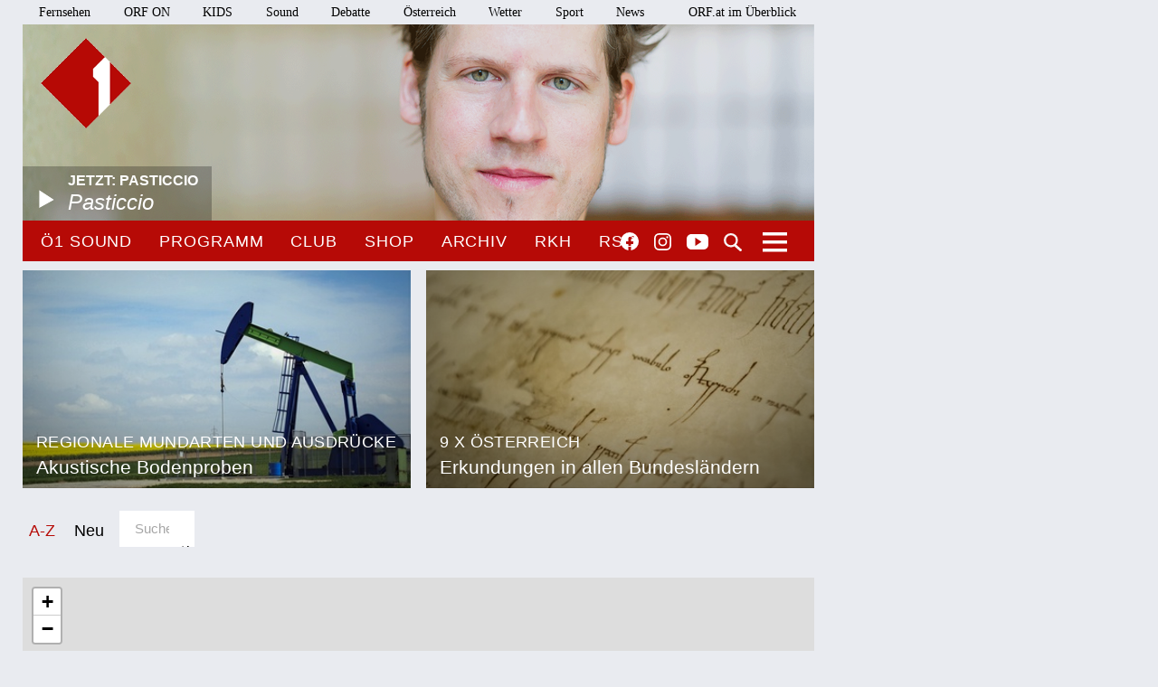

--- FILE ---
content_type: text/html;charset=utf-8
request_url: https://oe1.orf.at/collection/678340?geo_filter=at_bundesland&page=1&filter=Tirol&order=date&cat=bodenproben_kulinarik
body_size: 9398
content:



<!DOCTYPE html>
<html lang="de">
  <head>
  <meta charset="utf-8">
  <meta name="viewport" content="width=device-width, initial-scale=1">

  <base href="https://oe1.orf.at/"/>

  <title>9 x Österreich - oe1.ORF.at</title>

  <style type="text/css" media="all">
    @import url("/static/css/site.css?v=20250708001");
    @import url("/static/css/navigation.css?v=20250708001");
    @import url("/static/css/responsive.css?v=20250708001");
    @import url("/static/css/flexslider.css?v=20250708001");
    @import url("/static/css/socialmedia.css?v=20250708001");
  </style>

  <script type="text/javascript" src="/static/js/jquery-2.1.4.min.js"></script>
  <script type="text/javascript" src="/static/js/jquery.flexslider-min.js"></script>
  <script type="text/javascript" src="/static/js/masonry.pkgd.min.js"></script>
  <script type="text/javascript" src="/static/js/imagesloaded.pkgd.min.js"></script>
  <script type="module" src="//orf.at/oon/media/8.4/oonmedia.js?v=20250708001"></script>
  <script src="https://assets.orf.at/vue-storyserver/vue.min-2.6.11.js"></script>
  <script type="text/javascript" src="/static/js/oon-sm.js" charset="utf-8"></script>
  <script type="text/javascript" src="/static/js/oe1-embed-external.js" charset="utf-8"></script>
  <script type="text/javascript" src="/static/js/scripts.js?v=20250708001"></script>
  <script src="https://imagesrv.adition.com/js/aut.js"></script>
  <!-- oewa 2023.08 -->
  <link rel='preload' href='//data-d6e13c60e8.orf.at/iomm/latest/manager/base/es6/bundle.js' as='script' id='IOMmBundle' crossorigin>
  <link rel='preload' href='//data-d6e13c60e8.orf.at/iomm/latest/bootstrap/loader.js' as='script' crossorigin>
  <script type='text/javascript' src="//data-d6e13c60e8.orf.at/iomm/latest/bootstrap/loader.js" crossorigin></script>
  <!-- oewa 2023.08 -->

  <script defer src="https://assets.orf.at/vue-storyserver/share/js/app.js?v=20250708001"></script>
  <link href="//assets.orf.at/vue-storyserver/radiothek-item-player/js/app.js?v=20250708001" rel="preload" as="script">
  

  <!--[if lt IE 9]>
  <script src="/static/js/html5shiv.js"></script>
  <script src="/static/js/respond.min.js"></script>
  <![endif]-->
  <link rel="icon" href="https://orf.at/favicon.ico" type="image/x-icon" />
  <link rel="canonical" href="https://oe1.orf.at/collection/678340?geo_filter=at_bundesland&amp;page=1&amp;filter=Tirol&amp;order=date&amp;cat=bodenproben_kulinarik">

  <meta name="keywords" content="Information,Bildung,Wissenschaft,Gesundheit,Konzert,Oper,Theater,Literatur,Kunst,Kabarett"/>
  <meta name="description" content="Österreichs größtes Kultur- und Informationsmedium – Nachrichten, Journale, Reportagen, Radiokunst und Musik."/>
  <meta name="title" content="9 x Österreich" />
  <meta name="DC.title" content="9 x Österreich"/>
  <meta name="DC.creator" content="oe1.orf.at"/>
  <meta property="og:site_name" content="oe1.orf.at"/>
  <meta property="og:url" content="https://oe1.orf.at/collection/678340?geo_filter=at_bundesland&amp;page=1&amp;filter=Tirol&amp;order=date&amp;cat=bodenproben_kulinarik"/>
  <meta property="og:title" content="9 x Österreich"/>
  <meta name="twitter:title" content="9 x Österreich"/>
  <meta property="og:type" content="website"/>
  <meta name="twitter:card" content="summary"/>
  
</head>


  <body class="front">
    <div id="margins">

    <div id="wrapper">
	    <div class="center">
        <header>
          <a name="top"></a>
     <nav aria-label="ORF.at Navigation" class="networkNavigation">
			<ul>
				<li><a href="https://tv.orf.at/">Fernsehen</a></li>
				<li><a href="https://on.orf.at/">ORF ON</a></li>
				<li><a href="https://kids.orf.at/">KIDS</a></li>
				<li><a href="https://sound.orf.at/">Sound</a></li>
				<li><a href="https://debatte.orf.at/">Debatte</a></li>
				<li><a href="https://oesterreich.orf.at/" class="current">Österreich</a></li>
				<li><a href="https://wetter.orf.at/">Wetter</a></li>
				<li><a href="https://sport.orf.at/">Sport</a></li>
				<li><a href="https://orf.at/" lang="en">News</a></li>
				<li id="sitemap-menu" class="network-navigation-sitemap">
					<a href="https://orf.at/uebersicht" id="sitemap-button" role="button" aria-controls="sitemap" aria-haspopup="true">ORF.at im Überblick</a>
					<div id="sitemap" class="network-navigation-sitemap-content" aria-labelledby="sitemap-button">
						<div class="column">
							<span>Service</span>
							<ul>
								<li><a href="https://zukunft.orf.at">Public-Value-Bericht</a></li>
								<li><a href="https://der.orf.at/kundendienst/">Kundendienst</a></li>
								<li><a href="https://der.orf.at/backstage/">Backstage</a></li>
								<li><a href="https://tickets.orf.at">Tickets</a></li>
								<li><a href="https://extra.orf.at">ORF extra</a></li>
								<li><a href="https://shop.orf.at">ORF-Shop</a></li>
								<li><a href="https://lichtinsdunkel.orf.at">Licht ins Dunkel</a></li>
								<li><a href="https://digital.orf.at">Digital-TV</a></li>
								<li><a href="https://www.gis.at">GIS</a></li>
							</ul>
						</div>
						<div class="column">
							<span>Unternehmen</span>
							<ul>
								<li><a href="https://der.orf.at">Unternehmensinfo</a></li>
								<li><a href="https://enterprise.orf.at">Enterprise</a></li>
								<li><a href="https://der.orf.at/medienforschung/">Medienforschung</a></li>
								<li><a href="https://presse.orf.at">Presse</a></li>
								<li><a href="https://enterprise.orf.at/werben-im-orf/">Werben im ORF</a></li>
								<li><a href="https://contentsales.orf.at">Content Sales</a></li>
								<li><a href="https://der.orf.at/unternehmen/gremien/publikumsrat/">Publikumsrat</a></li>
								<li><a href="https://der.orf.at/jobs/">Jobs</a></li>
								<li><a href="https://zukunft.orf.at/show_content2.php?s2id=183">Bekanntgaben lt. ORF-G</a></li>
							</ul>
						</div>
						<div class="column">
							<span>TV &amp; Radio</span>
							<ul>
								<li><a href="https://on.orf.at/">ORF ON</a></li>
								<li><a href="https://tv.orf.at">TV-Programm</a></li>
								<li><a href="https://teletext.orf.at">Teletext</a></li>
								<li><a href="https://tv.orf.at/orfdrei">ORF III</a></li>
				        <li><a href="https://kids.orf.at/">KIDS</a></li>
								<li><a href="https://www.3sat.de">3sat</a></li>
								<li><a href="https://sound.orf.at">Sound</a></li>
								<li><a href="https://oe1.orf.at">Ö1</a></li>
								<li><a href="https://oe3.orf.at">Hitradio Ö3</a></li>
								<li><a href="https://fm4.orf.at">Radio FM4</a></li>
							</ul>
						</div>
						<div class="column">
							<span>Aktuell</span>
							<ul>
								<li><a href="https://orf.at">News</a></li>
								<li><a href="https://sport.orf.at">Sport</a></li>
								<li><a href="https://wetter.orf.at">Wetter</a></li>
								<li><a href="https://oesterreich.orf.at">Österreich</a></li>
								<li><a href="https://debatte.orf.at">Debatte</a></li>
								<li><a href="https://science.orf.at">Science</a></li>
								<li><a href="https://help.orf.at">Help</a></li>
								<li><a href="https://religion.orf.at">Religion</a></li>
								<li><a href="https://volksgruppen.orf.at">Volksgruppen</a></li>
							</ul>
						</div>
						<div class="sitemap-footer"><a href="http://orf.at/uebersicht/">Angebot nicht gefunden? Zur Gesamtübersicht ...</a></div>
					</div>
				</li>
			</ul>
    </nav>

		  <a href="/" id="logo" title="Logo Ö1"><img src="/static/img/logo_oe1.png" alt="Ö1"/></a>
          

  <div id="headerimg">
  <a href="/player/live" class="playerpopup" aria-label="Jetzt im Ö1 Player">
    

<img
  src="/i/header/1e/b6/1eb62e40c0cb314d5a5b8c2a25585eb296c85fc1.jpg"
  alt="Philipp Weismann"
  title="ORF/URSULA HUMMEL-BERGER"
  
/>


    <p id="headerImageTitel">Jetzt: Pasticcio<b>Pasticcio</b></p>
  </a>
</div>




          <div id="menuHighlights">
            <ul class="menu">
              <li class="sevenDaysOe1"><a href="https://sound.orf.at/radio/oe1" class="playerpopup">Ö1 Sound</a></li>
              <li ><a href="/programm" >Programm</a></li>
              <li ><a href="/club" >Club</a></li>
              <li ><a href="https://shop.orf.at/oe1/de" >Shop</a></li>
              <li ><a href="/archiv" >Archiv</a></li>
              <li ><a href="https://radiokulturhaus.orf.at" >RKH</a></li>
              <li ><a href="https://rso.orf.at" >RSO</a></li>
            </ul>

            <ul id="socialmedia">
              <li class="facebook"><a title="Ö1 auf Facebook" href="https://www.facebook.com/radiooe1">Facebook</a></li>
<li class="instagram"><a title="Ö1 auf Instagram" href="https://www.instagram.com/oe1/">Instagram</a></li>
<li class="youtube"><a title="Ö1 auf Youtube" href="https://www.youtube.com/user/oe1radio">YouTube</a></li>

            </ul>
            <a href="/suche" id="mainNavSearch">Suche</a>
          </div>

          

  <nav>
  <a id="menu-toggle" href="#"><span class="invisible">Navigation öffnen</span></a>
  <div id="menu">
  
    <ul>
      <li><span class="menuHeader">Ö1 Radio</span>
        <ul>
        
          <li><a href="/programm">Programm</a></li>
        
          <li><a href="/sendereihen">Sendereihen</a></li>
        
          <li><a href="/themen">Themen</a></li>
        
          <li><a href="/team">Team</a></li>
        
          <li><a href="/auszeichnungen">Auszeichnungen</a></li>
        
          <li><a href="/sendeschema">Sendeschema</a></li>
        
          <li><a href="/frequenzen">Frequenzen</a></li>
        
          <li><a href="/kontakt">Kontakt</a></li>
        
        </ul>
      </li>
    </ul>
  
    <ul>
      <li><span class="menuHeader">Ö1 On Demand</span>
        <ul>
        
          <li><a href="/mobil">Apps</a></li>
        
          <li><a href="/download">Downloads</a></li>
        
          <li><a href="https://radiothek.orf.at/podcasts?station=oe1">Podcasts</a></li>
        
          <li><a href="https://newsletter.extra.orf.at/">Newsletter</a></li>
        
          <li><a href="/archiv">Archiv</a></li>
        
        </ul>
      </li>
    </ul>
  
    <ul>
      <li><span class="menuHeader">Ö1 Spezial</span>
        <ul>
        
          <li><a href="/hoerspiel">Hörspiel</a></li>
        
          <li><a href="/hoerspiel/suche">Hörspielsuche</a></li>
        
          <li><a href="/feature">Feature</a></li>
        
          <li><a href="/campus">Campus</a></li>
        
          <li><a href="/talenteboerse">Talentebörse</a></li>
        
          <li><a href="/schule">Ö1 macht Schule</a></li>
        
          <li><a href="/kinder">Kinder</a></li>
        
          <li><a href="/quiz">Quiz</a></li>
        
        </ul>
      </li>
    </ul>
  
    <ul>
      <li><span class="menuHeader">Ö1 Plus</span>
        <ul>
        
          <li><a href="/club">Club</a></li>
        
          <li><a href="https://oe1kalender.orf.at/">Kalender</a></li>
        
          <li><a href="/shop">Shop</a></li>
        
          <li><a href="http://radiokulturhaus.orf.at/">RadioKulturhaus</a></li>
        
          <li><a href="https://rso.orf.at/">RSO Wien</a></li>
        
          <li><a href="http://musikprotokoll.orf.at/">musikprotokoll</a></li>
        
          <li><a href="/reisen">Reisen</a></li>
        
        </ul>
      </li>
    </ul>
  
  </div>
</nav>




        </header>

        <main>
          <div id="contentWrapper" class="ucg noaside nobgcolor">

  

  

  <div id="content">
  

  
  
    <!-- START ugctiles collection/widget/ugctiles.tt -->

  
<div class="grid">
  <div class="grid-sizer"></div>
  <div class="gutter-sizer"></div>



  

<a  href="/artikel/678178/Akustische-Bodenproben"
    class="newsItem withImage odd"
>
  <div>
    <h3>
      <span>Regionale Mundarten und Ausdrücke</span>
      Akustische Bodenproben
    </h3>
    

<img
  src="/i/default/04/4b/044b36c3920d567742ff039ecb3ef244d3604221.jpg"
  alt="Ölförderanlage im Weinviertel"
  title="APA/HANS KLAUS TECHT"
  
/>


    
  </div>
</a>
  
    <div id="positionmob" class="banner-mobile"></div>
    
  



  

<a  href="https://oe1.orf.at/archiv/erkundungen"
    class="newsItem withImage even"
>
  <div>
    <h3>
      <span>9 x Österreich</span>
      Erkundungen in allen Bundesländern
    </h3>
    

<img
  src="/i/default/3f/1b/3f1bb5df116cdf1ee6c6c3f94b9e1c16c82c93d0.jpg"
  alt="Ostarrichi-Urkunde"
  title="DIE "GEBURTSURKUNDE" ÖSTERREICHS STAMMT AUS DEM JAHR 996 (C) DPA/SVEN HOPPE"
  
/>


    
  </div>
</a>
  



</div>


<!-- END ugctiles collection/widget/ugctiles.tt -->

    
  
    <!-- START ugcsubmissions collection/widget/ugcsubmissions.tt -->

  </div>




<nav class="ugcNavigation">
  <a name="ugcnav"></a>
  <div id="ugcNavigationBackground">
    <h2 class="sr-only">Sortierung/Filter</h2>
    <ul>
      <li><a href="https://oe1.orf.at/archiv/9maloesterreich?order=az&filter=Tirol&page=1&cat=bodenproben_kulinarik&geo_filter=at_bundesland#ugcnav" >A-Z</a></li>
      <li><a href="https://oe1.orf.at/archiv/9maloesterreich?cat=bodenproben_kulinarik&geo_filter=at_bundesland&order=date&filter=Tirol&page=1#ugcnav" class="active">Neu</a></li>
      

    
    <li class="sortByCategory toggleGeo">
      <ul>
        
        <li><span class="sortTitle toggleGeoActivator">Bundesland</span></li>
        
          
          <li><a href="https://oe1.orf.at/archiv/9maloesterreich?order=date&filter=Burgenland&page=1&cat=bodenproben_kulinarik&geo_filter=at_bundesland#ugcnav">Burgenland</a></li>
        
        
          
          <li><a href="https://oe1.orf.at/archiv/9maloesterreich?geo_filter=at_bundesland&cat=bodenproben_kulinarik&page=1&filter=K%C3%A4rnten&order=date#ugcnav">Kärnten</a></li>
        
        
          
          <li><a href="https://oe1.orf.at/archiv/9maloesterreich?geo_filter=at_bundesland&cat=bodenproben_kulinarik&page=1&filter=Nieder%C3%B6sterreich&order=date#ugcnav">Niederösterreich</a></li>
        
        
          
          <li><a href="https://oe1.orf.at/archiv/9maloesterreich?order=date&filter=Ober%C3%B6sterreich&page=1&cat=bodenproben_kulinarik&geo_filter=at_bundesland#ugcnav">Oberösterreich</a></li>
        
        
          
          <li><a href="https://oe1.orf.at/archiv/9maloesterreich?geo_filter=at_bundesland&cat=bodenproben_kulinarik&page=1&order=date&filter=Salzburg#ugcnav">Salzburg</a></li>
        
        
          
          <li><a href="https://oe1.orf.at/archiv/9maloesterreich?page=1&order=date&filter=Steiermark&geo_filter=at_bundesland&cat=bodenproben_kulinarik#ugcnav">Steiermark</a></li>
        
        
          
          <li><a href="https://oe1.orf.at/archiv/9maloesterreich?geo_filter=&cat=bodenproben_kulinarik&page=1&order=date&filter=#ugcnav" class="activeCat">Tirol</a></li>
          
        
          
          <li><a href="https://oe1.orf.at/archiv/9maloesterreich?page=1&order=date&filter=Vorarlberg&geo_filter=at_bundesland&cat=bodenproben_kulinarik#ugcnav">Vorarlberg</a></li>
        
        
          
          <li><a href="https://oe1.orf.at/archiv/9maloesterreich?order=date&filter=Wien&page=1&cat=bodenproben_kulinarik&geo_filter=at_bundesland#ugcnav">Wien</a></li>
        
        
        
      </ul>
    </li>
    

    
    <li class="sortByCategory toggleCat">
      <ul>
        <li><span class="sortTitle toggleCatActivator">Kategorie</span></li>
        
          
          <li><a href="https://oe1.orf.at/archiv/9maloesterreich?order=date&filter=Tirol&page=1&cat=bodenprobe_wetter&geo_filter=at_bundesland#ugcnav">Natur und Landwirtschaft</a></li>
          
        
          
          <li><a href="https://oe1.orf.at/archiv/9maloesterreich?filter=Tirol&order=date&page=1&cat=bodenprobe_fluchen&geo_filter=at_bundesland#ugcnav">Fluchen und Reden</a></li>
          
        
          
          <li><a href="https://oe1.orf.at/archiv/9maloesterreich?cat=bodenprobe_tier&geo_filter=at_bundesland&order=date&filter=Tirol&page=1#ugcnav">Mensch, Tier und Alltag</a></li>
          
        
          
          <li><a href="https://oe1.orf.at/archiv/9maloesterreich?cat=0&geo_filter=at_bundesland&order=date&filter=Tirol&page=1#ugcnav" class="activeCat">Schmankerln und Kulinarisches</a></li>
          
        
        
      </ul>
    </li>
    

    <li class="ugcSearch ugcSearchL">
      <form action="https://oe1.orf.at/archiv/9maloesterreich?page=1&filter=Tirol&order=date&geo_filter=at_bundesland&cat=bodenproben_kulinarik#ugcnav">
        <input type="hidden" name="geo_filter" value="at_bundesland">
        <input type="hidden" name="filter" value="Tirol">
        <input type="hidden" name="cat" value="bodenproben_kulinarik">
        <input type="hidden" name="order" value="date">
        <input type="text" name="search" value="" placeholder="Suche" class="ugcSearchInput"/>
        
      </form>
    </li>
    </ul>
  </div>
</nav>

<div id="ugc-map-container">
<link rel="stylesheet" href="/static/leaflet/leaflet.css" />
<script src="/static/leaflet/leaflet.js" ></script>
<script src="/static/leaflet/leaflet-providers.js" ></script>
<script src="/static/leaflet/leaflet-oe1.js" ></script>
<link rel="stylesheet" href="/static/leaflet/MarkerCluster.css" />
<link rel="stylesheet" href="/static/leaflet/MarkerCluster.Default.css" />
<script src="/static/leaflet/leaflet.markercluster-src.js"></script>

<div id="ugc-map" class="ugcMap" style="height:400px;width: 875px;"></div>
<script>
 
   let startCoord = [47.6028,13.4438];
   let startZoom = 4;
   let minZoom = 1;
 

 let ugcmap = L.map('ugc-map').setView(startCoord, startZoom);
 let mapnik = L.tileLayer('https://{s}.tile.openstreetmap.de/tiles/osmde/{z}/{x}/{y}.png',{
   minZoom: minZoom, // half of CE
   maxZoom: 16, // less than 1st ditrict in Vienna
   attribution: '&copy; <a href="https://www.openstreetmap.org/copyright">OpenStreetMap</a> contributors',
 }).addTo(ugcmap);
 let markerCluster = L.markerClusterGroup();
 ugcmap.addLayer(markerCluster);

 async function loadMarkers(e) {
   const box = ugcmap.getBounds();
   const boundBox = { north: box.getNorth(), south: box.getSouth(),
                      west: box.getWest(), east: box.getEast()};

   const submissions = await apiGetSubmissions(boundBox);
   markerCluster.clearLayers();

   if (submissions.markers.length > 0) {
     submissions.markers.forEach( (el) => {
       let mark = L.marker([el.lat, el.lng], {icon: oe1Icon});
       mark.bindPopup(
         "<b><a href=" + el.detail_url + ">" + el.title + "</a></b><br>" +
         el.category + " - " + el.teaser +
         "... <a href=" + el.detail_url + ">mehr</a>"
       );
       markerCluster.addLayer(mark)
     });
   }
 }


  



 async function apiGetSubmissions(boundBox) {
   const apiURL = "/ugc/677434/mapdata?ugclang=&flang=&cat=bodenproben_kulinarik";

   const result = fetch( apiURL , {
     method: 'POST',
     body: JSON.stringify(boundBox)
   });
   const response = await result;
   const submissions = await response.json();
   return submissions;
 }

 ugcmap.on('zoomend moveend', loadMarkers);
 loadMarkers();
</script>

</div>



<div id="contentCollectionUgc" class="ugcBoxFixedHeight">



  

<div 
   class="newsItem CollectionUgcText withoutImage odd"
>
	<div class="CollectionUgcContent">
		<div class="CollectionUgcContentHeight">
			<h4><a href="/ugcsubmission/view/b5c02db4-6e51-467e-846b-1c2f03a66a68/Aus-Virgen-in-Osttirol?ugclang=">Aus Virgen in Osttirol</a></h4>
			<p>Michaela Ruggenthaler</p>
			<p>Bü (Bub), Jandle (Mädchen), ofta (danach - ofta da Schüle nach der Schule), it genü (nicht genug), Teschte (Kasserole), Fiawitz (Neugierde), Ombrelle (Schirm), selbegn (deswegen)</p>
		<p>Müs (Mus), Ebiagn (Kartoffeln), Orbasn (Erbsen), Pfram (Pflaumen), ingsante Nigelan (Germteignockerln mit Mohn und Zucker bestreut), Meahlan (Karotten), Oalan (Eier).</p>
			<a href="/ugcsubmission/view/b5c02db4-6e51-467e-846b-1c2f03a66a68/Aus-Virgen-in-Osttirol" class="ugcMoreText">weiterlesen</a>
		</div>
	</div>
    

    <p class="CollectionUgcVotings">
    
    
      <span class="CollectionUgcCategory">
        <b>Schmankerln und Kulinarisches</b>
        
        <b>Tirol</b>
        
        22. März 2022</span>
    </p>
  </div>


<div 
   class="newsItem CollectionUgcText withoutImage even"
>
	<div class="CollectionUgcContent">
		<div class="CollectionUgcContentHeight">
			<h4><a href="/ugcsubmission/view/b7685028-c049-4d95-bcfb-1eb54cd5c7a7/Aus-Virgen-in-Osttirol?ugclang=">Aus Virgen in Osttirol</a></h4>
			<p>Michaela Ruggenthaler</p>
			<p>Bü (Bub), Jandle (Mädchen), ofta (danach - ofta da Schüle nach der Schule), it genü (nicht genug), Teschte (Kasserole), Fiawitz (Neugierde), Ombrelle (Schirm), selbegn (deswegen)</p>
		<p>Müs (Mus), Ebiagn (Kartoffeln), Orbasn (Erbsen), Pfram (Pflaumen), ingsante Nigelan (Germteignockerln mit Mohn und Zucker bestreut), Meahlan (Karotten), Oalan (Eier).</p>
			<a href="/ugcsubmission/view/b7685028-c049-4d95-bcfb-1eb54cd5c7a7/Aus-Virgen-in-Osttirol" class="ugcMoreText">weiterlesen</a>
		</div>
	</div>
    

    <p class="CollectionUgcVotings">
    
    
      <span class="CollectionUgcCategory">
        <b>Schmankerln und Kulinarisches</b>
        
        <b>Tirol</b>
        
        22. März 2022</span>
    </p>
  </div>


<div 
   class="newsItem CollectionUgcAudio withoutImage odd"
>
	<div class="CollectionUgcContent">
		<div class="CollectionUgcContentHeight">
			<h4><a href="/ugcsubmission/view/8583520e-44e5-4b1c-aeb3-16c365fbd01b/Gloarpat?ugclang=">Gloarpat</a></h4>
			<p>Alfred Krismer</p>
			<p>"Gloarpat" ist ein Dialektausdruck aus dem oberen Tiroler Oberland.
Es bezeichnet eine Mahlzeit, die aus Essensresten (z.B. Mittagessen) kreiert wurde.</p>
		
			<a href="/ugcsubmission/view/8583520e-44e5-4b1c-aeb3-16c365fbd01b/Gloarpat" class="ugcMoreText">weiterlesen</a>
		</div>
	</div>
    
     <div class="CollectionUgcContentAudio">
		<div class="oon-audio"
   data-url="/static/ugc/audio/7dccf5ebd7d982c197eddb428cac18ad9d46703c.mp3"
   data-autoplay="false"
   data-width="100%"
   
   ></div>

	</div>
    

    <p class="CollectionUgcVotings">
    
    
      <span class="CollectionUgcCategory">
        <b>Schmankerln und Kulinarisches</b>
        
        <b>Tirol</b>
        
        28. November 2020</span>
    </p>
  </div>






</div>


<!-- END ugcsubmissions collection/widget/ugcsubmissions.tt -->

    
  


  </div>
</div>



        </main>
        <!-- end main -->

      <footer>
	<nav aria-label="oe1.ORF.at Navigation" class="responsiveNavigation">
		<ul>
			<li class="menuHeader"><span>&Ouml;1 Radio</span>
				<ul>
					<li><a href="/programm">Programm</a></li>
					<li><a href="/sendereihen">Sendereihen</a></li>
					<li><a href="/themen">Themen</a></li>
					<li><a href="/team">Team</a></li>
					<li><a href="/auszeichnungen">Auszeichnungen</a></li>
					<li><a href="/sendeschema">Sendeschema</a></li>
					<li><a href="/frequenzen">Frequenzen</a></li>
					<li><a href="/kontakt">Kontakt</a></li>
				</ul>
			</li>
			<li class="menuHeader"><span>&Ouml;1 On Demand</span>
				<ul>
					<li><a href="/mobil">Apps</a></li>
					<li><a href="/download">Downloads</a></li>
					<li><a href="/podcast">Podcasts</a></li>
					<li><a href="https://der.orf.at/kontakt/oe1-sendungskopie-formular100.html">Mitschnitte</a></li>
					<li><a href="https://newsletter.extra.orf.at/">Newsletter</a></li>
					<li><a href="/archiv">Archiv</a></li>
				</ul>
			</li>
			<li class="menuHeader"><span>&Ouml;1 Spezial</span>
				<ul>
					<li><a href="/hoerspiel">H&ouml;rspiel</a></li>
					<li><a href="/hoerspiel/suche">H&ouml;rspielsuche</a></li>
					<li><a href="/feature">Feature</a></li>
					<li><a href="/campus">Campus</a></li>
					<li><a href="/talenteboerse">Talenteb&ouml;rse</a></li>
					<li><a href="/schule">&Ouml;1 macht Schule</a></li>
					<li><a href="/kinder">Kinder</a></li>
					<li><a href="/quiz">Quiz</a></li>
				</ul>
			</li>
			<li class="menuHeader"><span>&Ouml;1 Plus</span>
				<ul>
					<li><a href="/club">Club</a></li>
					<li><a href="https://oe1kalender.orf.at/">Kalender</a></li>
					<li><a href="/shop">Shop</a></li>
					<li><a href="http://radiokulturhaus.orf.at/">RadioKulturhaus</a></li>
					<li><a href="https://rso.orf.at/">RSO Wien</a></li>
					<li><a href="http://musikprotokoll.orf.at/">Musikprotokoll</a></li>
					<li><a href="/reisen">Reisen</a></li>
				</ul>
			</li>
		</ul>
	</nav>
	<nav aria-label="ORF.at Navigation" class="responsiveNavigation">
		<ul>
			<li class="menuHeader"><span>ORF.at Network</span>
				<ul>
					<li><a href="https://orf.at/" lang="en">News</a></li>
					<li><a href="https://sport.orf.at/">Sport</a></li>
					<li><a href="https://wetter.orf.at/">Wetter</a></li>
					<li><a href="https://oesterreich.orf.at/" class="current">&Ouml;sterreich</a></li>
					<li><a href="https://debatte.orf.at/">Debatte</a></li>
					<li><a href="https://radio.orf.at/">Radiothek</a></li>
					<li><a href="https://on.orf.at/">ORF ON</a></li>
				  <li><a href="https://kids.orf.at/">KIDS</a></li>
					<li><a href="https://tv.orf.at/">Fernsehen</a></li>
					<li><a href="https://orf.at/uebersicht/">Alle ORF-Angebote</a></li>
				</ul>
			</li>
		</ul>
	</nav>
	<nav>
		<ul id="footerMenu">
			<li><a href="https://zukunft.orf.at/show_content2.php?s2id=183">Bekanntgaben laut ORF-G</a></li>
			<li><a href="https://publikumsrat.orf.at/">Publikumsrat</a></li>
			<li><a href="/kontakt">Kontakt</a></li>
			<li><a href="https://orf.at/stories/datenschutz">Datenschutz</a></li>
			<li><a href="https://orf.at/stories/impressum/">Impressum/Offenlegung</a></li>
			<li><a href="https://orf.at" class="orfAt"><img src="/static/img/logo.orf.2019.svg" alt="ORF" title="ORF"></a></li>
		</ul>
	</nav>
</footer>


		</div>
		<!-- end center -->
	</div>
</div>

<!-- SZM VERSION="3.0" -->
<script type="text/javascript">
 if (window.IOMm) {
   var oewa_data = {
     "cn":"at",
     "st":"at_w_atorf",
     "cp":"RedCont/KulturUndFreizeit/KulturUeberblick/v1oe1" + ((screen && screen.width && screen.width <= 800) ? "/moewa/" : ""),
     "sv":(screen && screen.width && screen.width <= 800) ? "mo" : "in",
     "ps":"lin"
   };
   /* oewa 2023.08 */
   IOMm('configure', { st: oewa_data.st, dn: 'data-d6e13c60e8.orf.at', cn: 'at', mh: 5 });
   IOMm('pageview', { cp: oewa_data.cp});
 }
</script>
<!--/SZM -->

<div id="position1" class="banner"></div>
<script>
document.addEventListener("DOMContentLoaded", function() {
  window.adition = window.adition || {};
  var adition = window.adition;
  adition.srq = adition.srq || [];
    (function() {
      var script = document.createElement("script");
      script.type = "text/javascript"; script.async = true;
      script.src = "//imagesrv.adition.com/js/srp.js";
      var firstScript = document.getElementsByTagName("script")[0];
      firstScript.parentNode.insertBefore(script, firstScript);
    })();

    function cleanStr(dirty) {
       var cleaned = dirty.toLowerCase().replace(/[^a-z0-9\-]/g,"-");
       return cleaned.replace(/--+/g,"-");
    }

    // wait for didomu consent tool
    window.didomiOnReady = window.didomiOnReady || [];
    window.didomiOnReady.push(function (Didomi) {

      // now add various params
      adition.srq.push(function(api) {
        api.registerAdfarm("ad13.adfarm1.adition.com");
        api.setProfile('z1', isUserFromAustria().toString());
        api.setProfile("user-agent", cleanStr(navigator.userAgent));
        api.setProfile("platform", "web");

        api.consentService.setGdprConsent(Didomi.getUserStatus().consent_string).setGdpr("1");

        api.setProfile("tcf-enabledpurposes", cleanStr(Didomi.getUserStatus().purposes.consent.enabled.join('-')))

        api.setProfile("subcategory", "kulturueberblick");
        

        

        api.setProfile("test", "true");
        if (window.matchMedia("(min-width: 1000px)").matches) {
          api.setProfile("viewport", "full");
          let use_inread = 0;
          if (use_inread) {
            api.setProfile("storytype", "story");
          }
          api.configureRenderSlot("position1").setContentunitId(4367812);
          api.renderSlot("position1").load().completeRendering();
        }
        else if (window.matchMedia("(min-width: 500px)").matches) {
          api.setProfile("viewport", "tablet");
          api.configureRenderSlot("positionmob").setContentunitId(4367816);
          api.renderSlot("positionmob").load().completeRendering();
        }
        else {
          api.setProfile("viewport", "phone");
          api.configureRenderSlot("positionmob").setContentunitId(4367816);
          api.renderSlot("positionmob").load().completeRendering();
        }

        

      });
    });
  });

function isUserFromAustria() {
    const timeZone = Intl.DateTimeFormat().resolvedOptions().timeZone;
    const language = navigator.language || navigator.userLanguage;
    const locale = Intl.DateTimeFormat().resolvedOptions().locale;

    // Zeitzone ist der stärkste Indikator für Österreich
    if (timeZone === "Europe/Vienna") {
        return true;
    }

    // Spracheinstellung genau auf "de-AT" prüfen (österreichisches Deutsch)
    if (language.startsWith("de-AT") || locale.startsWith("de-AT")) {
        return true;
    }

    return false;
}

</script>


<script type="text/javascript">window.gdprAppliesGlobally=true;(function(){function a(e){if(!window.frames[e]){if(document.body&&document.body.firstChild){var t=document.body;var n=document.createElement("iframe");n.style.display="none";n.name=e;n.title=e;t.insertBefore(n,t.firstChild)}
else{setTimeout(function(){a(e)},5)}}}function e(n,r,o,c,s){function e(e,t,n,a){if(typeof n!=="function"){return}if(!window[r]){window[r]=[]}var i=false;if(s){i=s(e,t,n)}if(!i){window[r].push({command:e,parameter:t,callback:n,version:a})}}e.stub=true;function t(a){if(!window[n]||window[n].stub!==true){return}if(!a.data){return}
var i=typeof a.data==="string";var e;try{e=i?JSON.parse(a.data):a.data}catch(t){return}if(e[o]){var r=e[o];window[n](r.command,r.parameter,function(e,t){var n={};n[c]={returnValue:e,success:t,callId:r.callId};a.source.postMessage(i?JSON.stringify(n):n,"*")},r.version)}}
if(typeof window[n]!=="function"){window[n]=e;if(window.addEventListener){window.addEventListener("message",t,false)}else{window.attachEvent("onmessage",t)}}}e("__tcfapi","__tcfapiBuffer","__tcfapiCall","__tcfapiReturn");a("__tcfapiLocator");(function(e){
var t=document.createElement("script");t.id="spcloader";t.type="text/javascript";t.async=true;t.src="https://sdk.privacy-center.org/"+e+"/loader.js?target="+document.location.hostname;t.charset="utf-8";var n=document.getElementsByTagName("script")[0];n.parentNode.insertBefore(t,n)})("ec37cbb0-e91d-42b8-abef-51639d3499c3")})();</script>



<script async src="/static/push/js/firebase-messaging-sw.js?v=20250708001"></script>
<script async src="/static/push/js/update-push-token.js?v=20250708001"></script>
<script src="//assets.orf.at/vue-storyserver/radiothek-item-player/js/app.js?v=20250708001"></script>

</body>
</html>

